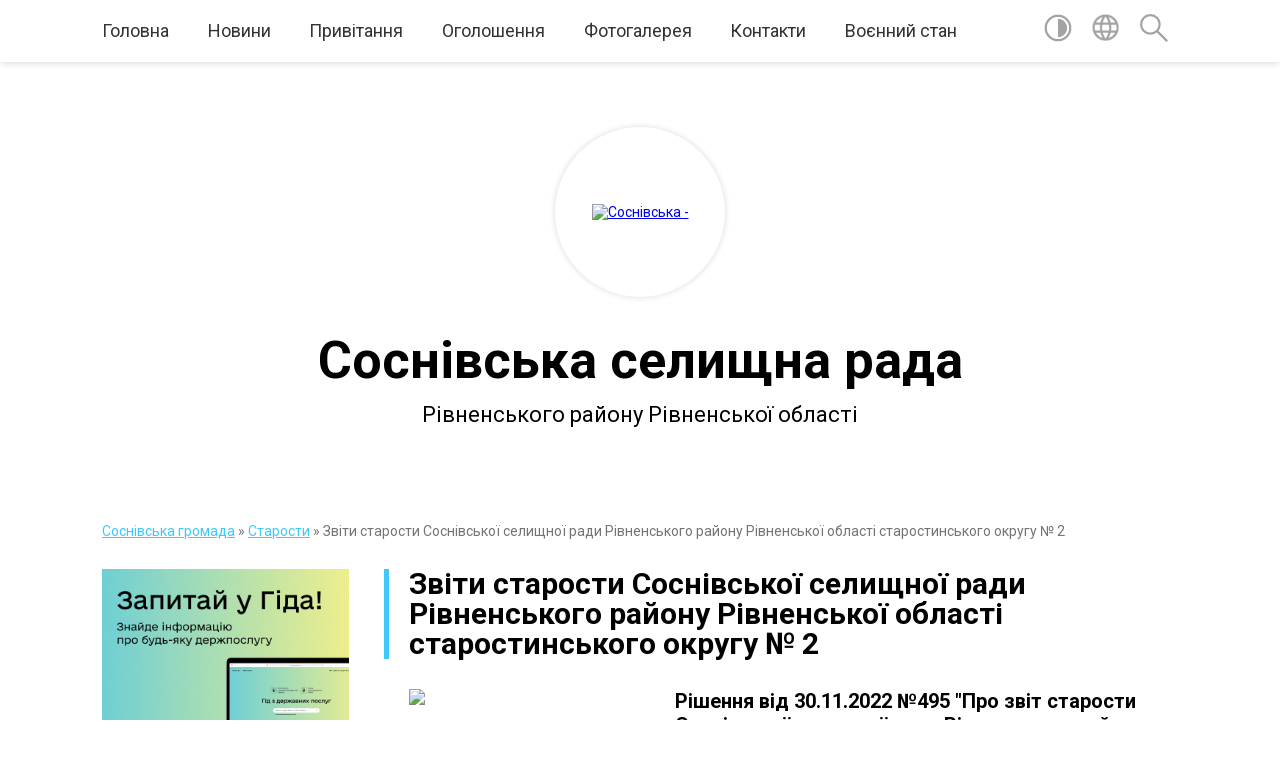

--- FILE ---
content_type: text/html; charset=UTF-8
request_url: https://sosnivska-gromada.gov.ua/zvit-starosti-sosnivskoi-selischnoi-radi-rivnenskogo-rajonu-rivnenskoi-oblasti-starostinskogo-okrugu-%E2%84%96-2-15-14-41-17-01-2023/
body_size: 15699
content:
<!DOCTYPE html>
<html lang="uk">
<head>
	<!--[if IE]><meta http-equiv="X-UA-Compatible" content="IE=edge"><![endif]-->
	<meta charset="utf-8">
	<meta name="viewport" content="width=device-width, initial-scale=1">
	<!--[if IE]><script>
		document.createElement('header');
		document.createElement('nav');
		document.createElement('main');
		document.createElement('section');
		document.createElement('article');
		document.createElement('aside');
		document.createElement('footer');
		document.createElement('figure');
		document.createElement('figcaption');
	</script><![endif]-->
	<title>Звіти старости Соснівської селищної ради Рівненського району Рівненської області старостинського округу № 2 | Соснівська селищна рада Рівненського району   Рівненської області</title>
	<meta name="description" content="">
	<meta name="keywords" content="04387846, Звіти, старости, Соснівської, селищної, ради, Рівненського, району, Рівненської, області, старостинського, округу, №, 2, |, Соснівська, селищна, рада, Рівненського, району, , , Рівненської, області">

	
		<meta property="og:image" content="https://rada.info/upload/users_files/04387846/gerb/Sosnove_s.png">
					
		<link rel="apple-touch-icon" sizes="57x57" href="https://gromada.org.ua/apple-icon-57x57.png">
	<link rel="apple-touch-icon" sizes="60x60" href="https://gromada.org.ua/apple-icon-60x60.png">
	<link rel="apple-touch-icon" sizes="72x72" href="https://gromada.org.ua/apple-icon-72x72.png">
	<link rel="apple-touch-icon" sizes="76x76" href="https://gromada.org.ua/apple-icon-76x76.png">
	<link rel="apple-touch-icon" sizes="114x114" href="https://gromada.org.ua/apple-icon-114x114.png">
	<link rel="apple-touch-icon" sizes="120x120" href="https://gromada.org.ua/apple-icon-120x120.png">
	<link rel="apple-touch-icon" sizes="144x144" href="https://gromada.org.ua/apple-icon-144x144.png">
	<link rel="apple-touch-icon" sizes="152x152" href="https://gromada.org.ua/apple-icon-152x152.png">
	<link rel="apple-touch-icon" sizes="180x180" href="https://gromada.org.ua/apple-icon-180x180.png">
	<link rel="icon" type="image/png" sizes="192x192"  href="https://gromada.org.ua/android-icon-192x192.png">
	<link rel="icon" type="image/png" sizes="32x32" href="https://gromada.org.ua/favicon-32x32.png">
	<link rel="icon" type="image/png" sizes="96x96" href="https://gromada.org.ua/favicon-96x96.png">
	<link rel="icon" type="image/png" sizes="16x16" href="https://gromada.org.ua/favicon-16x16.png">
	<link rel="manifest" href="https://gromada.org.ua/manifest.json">
	<meta name="msapplication-TileColor" content="#ffffff">
	<meta name="msapplication-TileImage" content="https://gromada.org.ua/ms-icon-144x144.png">
	<meta name="theme-color" content="#ffffff">
	
	
		<meta name="robots" content="">
	
	<link href="https://fonts.googleapis.com/css?family=Merriweather:400i,700|Roboto:400,400i,700,700i&amp;subset=cyrillic-ext" rel="stylesheet">

    <link rel="preload" href="https://cdnjs.cloudflare.com/ajax/libs/font-awesome/5.9.0/css/all.min.css" as="style">
	<link rel="stylesheet" href="https://cdnjs.cloudflare.com/ajax/libs/font-awesome/5.9.0/css/all.min.css" integrity="sha512-q3eWabyZPc1XTCmF+8/LuE1ozpg5xxn7iO89yfSOd5/oKvyqLngoNGsx8jq92Y8eXJ/IRxQbEC+FGSYxtk2oiw==" crossorigin="anonymous" referrerpolicy="no-referrer" />
	
    <link rel="preload" href="//gromada.org.ua/themes/red/css/styles_vip.css?v=2.3" as="style">
	<link rel="stylesheet" href="//gromada.org.ua/themes/red/css/styles_vip.css?v=2.3">
	<link rel="stylesheet" href="//gromada.org.ua/themes/red/css/104037/theme_vip.css?v=1768747382">
	
		<!--[if lt IE 9]>
	<script src="https://oss.maxcdn.com/html5shiv/3.7.2/html5shiv.min.js"></script>
	<script src="https://oss.maxcdn.com/respond/1.4.2/respond.min.js"></script>
	<![endif]-->
	<!--[if gte IE 9]>
	<style type="text/css">
		.gradient { filter: none; }
	</style>
	<![endif]-->

</head>
<body class="">

	<a href="#top_menu" class="skip-link link" aria-label="Перейти до головного меню (Alt+1)" accesskey="1">Перейти до головного меню (Alt+1)</a>
	<a href="#left_menu" class="skip-link link" aria-label="Перейти до бічного меню (Alt+2)" accesskey="2">Перейти до бічного меню (Alt+2)</a>
    <a href="#main_content" class="skip-link link" aria-label="Перейти до головного вмісту (Alt+3)" accesskey="3">Перейти до текстового вмісту (Alt+3)</a>




	
	<section class="top_nav">
		<div class="wrap">
			<div class="row">
				<div class="grid-80">
					<nav class="main_menu" id="top_menu">
						<ul>
														<li class="">
								<a href="https://sosnivska-gromada.gov.ua/main/">Головна</a>
																							</li>
														<li class=" has-sub">
								<a href="https://sosnivska-gromada.gov.ua/news/">Новини</a>
																<button onclick="return show_next_level(this);" aria-label="Показати підменю"></button>
																								<ul>
																		<li>
										<a href="https://sosnivska-gromada.gov.ua/schotizhneva-dobirka-najpopulyarnishih-poslug-z-gidu-derzhavnih-poslug-15-57-17-16-06-2022/">Щотижневі добірки найпопулярніших послуг з Гіду  державних послуг</a>
																													</li>
																		<li>
										<a href="https://sosnivska-gromada.gov.ua/evidnovlennya-15-17-46-18-08-2025/">єВідновлення</a>
																													</li>
																										</ul>
															</li>
														<li class="">
								<a href="https://sosnivska-gromada.gov.ua/privitannya-13-18-10-22-11-2021/">Привітання</a>
																							</li>
														<li class="">
								<a href="https://sosnivska-gromada.gov.ua/ogoloshennya-13-18-42-22-11-2021/">Оголошення</a>
																							</li>
														<li class="">
								<a href="https://sosnivska-gromada.gov.ua/photo/">Фотогалерея</a>
																							</li>
														<li class="">
								<a href="https://sosnivska-gromada.gov.ua/feedback/">Контакти</a>
																							</li>
														<li class=" has-sub">
								<a href="https://sosnivska-gromada.gov.ua/voennij-stan-10-22-57-19-10-2023/">Воєнний стан</a>
																<button onclick="return show_next_level(this);" aria-label="Показати підменю"></button>
																								<ul>
																		<li>
										<a href="https://sosnivska-gromada.gov.ua/geroi-ne-vmirajut-10-28-12-19-10-2023/">Герої не вмирають!</a>
																													</li>
																		<li>
										<a href="https://sosnivska-gromada.gov.ua/informacijni-materiali-dlya-naselennya-pitan-civilnogo-zahistu-10-10-14-23-10-2023/">Інформаційні матеріали для населення</a>
																													</li>
																										</ul>
															</li>
													</ul>
					</nav>
					&nbsp;
					<button class="menu-button" id="open-button"><i class="fas fa-bars"></i> Меню сайту</button>
				</div>
				<div class="grid-20">
					<nav class="special_menu">
						<ul>
															<li class="alt_link"><a href="#" title="Версія для людей з вадами зору" onclick="return set_special('0a284fe8510c012a4ac27784ae82fedc2115a350');"><img class="svg ico" src="//gromada.org.ua/themes/red/img/ico/contrast_ico.svg"></a></li>
								<li class="translate_link"><a href="#" class="show_translate" title="Показати перекладач"><img class="svg ico" src="//gromada.org.ua/themes/red/img/ico/world_ico.svg"></a></li>
								<li><a href="#" class="show_search" title="Показати поле пошуку"><img class="svg ico" src="//gromada.org.ua/themes/red/img/ico/search_ico.svg"></a></li>
													</ul>
					</nav>
					<form action="https://sosnivska-gromada.gov.ua/search/" class="search_form">
						<input type="text" name="q" value="" placeholder="Пошук..." aria-label="Введіть пошукову фразу" required>
						<button type="submit" name="search" value="y" aria-label="Здійснити пошук"><i class="fa fa-search"></i></button>
					</form>
					<div class="translate_block">
						<div id="google_translate_element"></div>
					</div>
				</div>
				<div class="clearfix"></div>
			</div>
		</div>
	</section>

	<div class="wrap2">
		<header>
			<div class="wrap">
				<div class="logo">
					<a href="https://sosnivska-gromada.gov.ua/" id="logo" class="form_2">
						<img src="https://rada.info/upload/users_files/04387846/gerb/Sosnove_s.png" alt="Соснівська - ">
					</a>
				</div>
				<div class="title">
					<div class="slogan_1">Соснівська селищна рада</div><br>
					<div class="slogan_2">Рівненського району   Рівненської області</div>
				</div>
			</div>
		</header>
	</div>

	<div class="wrap">
				
		<section class="bread_crumbs">
		<div xmlns:v="http://rdf.data-vocabulary.org/#"><a href="/">Соснівська громада</a> &raquo; <a href="/starosti-14-11-11-23-11-2021/">Старости</a> &raquo; <span aria-current="page">Звіти старости Соснівської селищної ради Рівненського району Рівненської області старостинського округу № 2</span> </div>
	</section>
	
	<section class="center_block">
		<div class="row">
			<div class="grid-25 fr">
				<aside>
				
										<div class="diia_guide">
						<a href="https://guide.diia.gov.ua/" rel="nofollow" target="_blank"><img src="https://gromada.org.ua/upload/diia_guide.jpg"></a>
					</div>
									
					<div class="sidebar_title" id="left_menu">Навігація</div>
					
					<nav class="sidebar_menu">
						<ul>
														<li class=" has-sub">
								<a href="https://sosnivska-gromada.gov.ua/istorichna-dovidka-13-19-21-22-11-2021/">Історична довідка</a>
																<button onclick="return show_next_level(this);" aria-label="Показати підменю"></button>
																								<ul>
																		<li class="">
										<a href="https://sosnivska-gromada.gov.ua/pochesni-gromadyani-14-08-31-23-11-2021/">Почесний громадянин Соснівської селищної територіальної громади</a>
																													</li>
																		<li class="">
										<a href="https://sosnivska-gromada.gov.ua/istoriya-sil-13-19-36-22-11-2021/">Історія сіл</a>
																													</li>
																										</ul>
															</li>
														<li class="">
								<a href="https://sosnivska-gromada.gov.ua/simvolika-oblasti-12-44-29-05-01-2022/">Символіка області</a>
																							</li>
														<li class=" has-sub">
								<a href="https://sosnivska-gromada.gov.ua/docs/">Офіційні документи</a>
																<button onclick="return show_next_level(this);" aria-label="Показати підменю"></button>
																								<ul>
																		<li class="">
										<a href="https://sosnivska-gromada.gov.ua/reglament-selischnoi-radi-14-34-33-23-11-2021/">Регламент селищної ради</a>
																													</li>
																		<li class=" has-sub">
										<a href="https://sosnivska-gromada.gov.ua/rishennya-selischnoi-radi-14-34-45-23-11-2021/">Рішення селищної ради</a>
																				<button onclick="return show_next_level(this);" aria-label="Показати підменю"></button>
																														<ul>
																						<li><a href="https://sosnivska-gromada.gov.ua/2022-rik-10-38-22-27-01-2022/">2022 рік</a></li>
																						<li><a href="https://sosnivska-gromada.gov.ua/2023-rik-15-55-13-03-01-2023/">2023 рік</a></li>
																						<li><a href="https://sosnivska-gromada.gov.ua/2024-rik-12-41-16-10-01-2024/">2024 рік</a></li>
																						<li><a href="https://sosnivska-gromada.gov.ua/2025-rik-14-54-04-28-01-2025/">2025 рік</a></li>
																						<li><a href="https://sosnivska-gromada.gov.ua/2026-rik-14-01-29-02-01-2026/">2026 рік</a></li>
																																</ul>
																			</li>
																		<li class=" has-sub">
										<a href="https://sosnivska-gromada.gov.ua/rezultati-poimennogo-golosuvannya-14-35-50-23-11-2021/">Результати поіменного голосування засідань сесії та реєстр депутатів</a>
																				<button onclick="return show_next_level(this);" aria-label="Показати підменю"></button>
																														<ul>
																						<li><a href="https://sosnivska-gromada.gov.ua/2022-rik-10-39-13-27-01-2022/">2022 рік</a></li>
																						<li><a href="https://sosnivska-gromada.gov.ua/2023-rik-15-55-26-03-01-2023/">2023 рік</a></li>
																						<li><a href="https://sosnivska-gromada.gov.ua/2024-rik-12-41-36-10-01-2024/">2024 рік</a></li>
																						<li><a href="https://sosnivska-gromada.gov.ua/2026-rik-14-01-48-02-01-2026/">2026 рік</a></li>
																						<li><a href="https://sosnivska-gromada.gov.ua/2025-rik-17-00-19-24-01-2025/">2025 рік</a></li>
																																</ul>
																			</li>
																		<li class=" has-sub">
										<a href="https://sosnivska-gromada.gov.ua/protokol-zasidannya-selischnoi-radi-14-36-05-23-11-2021/">Протокол засідання селищної ради</a>
																				<button onclick="return show_next_level(this);" aria-label="Показати підменю"></button>
																														<ul>
																						<li><a href="https://sosnivska-gromada.gov.ua/2022-rik-10-38-51-27-01-2022/">2022 рік</a></li>
																						<li><a href="https://sosnivska-gromada.gov.ua/2023-rik-15-55-40-03-01-2023/">2023 рік</a></li>
																						<li><a href="https://sosnivska-gromada.gov.ua/2024-rik-12-42-01-10-01-2024/">2024 рік</a></li>
																						<li><a href="https://sosnivska-gromada.gov.ua/2025-rik-15-06-24-28-01-2025/">2025 рік</a></li>
																						<li><a href="https://sosnivska-gromada.gov.ua/2026-rik-14-02-31-02-01-2026/">2026 рік</a></li>
																																</ul>
																			</li>
																		<li class=" has-sub">
										<a href="https://sosnivska-gromada.gov.ua/rishennya-vikonavchogo-komitetu-14-36-26-23-11-2021/">Рішення виконавчого комітету</a>
																				<button onclick="return show_next_level(this);" aria-label="Показати підменю"></button>
																														<ul>
																						<li><a href="https://sosnivska-gromada.gov.ua/2022-rik-10-39-30-27-01-2022/">2022 рік</a></li>
																						<li><a href="https://sosnivska-gromada.gov.ua/2023-rik-15-56-00-03-01-2023/">2023 рік</a></li>
																						<li><a href="https://sosnivska-gromada.gov.ua/2024-rik-12-42-20-10-01-2024/">2024 рік</a></li>
																						<li><a href="https://sosnivska-gromada.gov.ua/2025-rik-12-06-48-13-01-2025/">2025 рік</a></li>
																						<li><a href="https://sosnivska-gromada.gov.ua/2026-rik-14-03-01-02-01-2026/">2026 рік</a></li>
																																</ul>
																			</li>
																		<li class=" has-sub">
										<a href="https://sosnivska-gromada.gov.ua/protokol-zasidannya-vikonavchogo-komitetu-14-43-35-24-11-2021/">Протокол засідання виконавчого комітету</a>
																				<button onclick="return show_next_level(this);" aria-label="Показати підменю"></button>
																														<ul>
																						<li><a href="https://sosnivska-gromada.gov.ua/2022-rik-10-38-06-27-01-2022/">2022 рік</a></li>
																						<li><a href="https://sosnivska-gromada.gov.ua/2023-rik-15-56-21-03-01-2023/">2023 рік</a></li>
																						<li><a href="https://sosnivska-gromada.gov.ua/2024-rik-12-42-43-10-01-2024/">2024 рік</a></li>
																						<li><a href="https://sosnivska-gromada.gov.ua/2025-rik-12-24-38-13-01-2025/">2025 рік</a></li>
																						<li><a href="https://sosnivska-gromada.gov.ua/2026-rik-14-05-29-02-01-2026/">2026 рік</a></li>
																																</ul>
																			</li>
																		<li class=" has-sub">
										<a href="https://sosnivska-gromada.gov.ua/rozporyadzhennya-selischnogo-golovi-14-36-55-23-11-2021/">Розпорядження селищного голови</a>
																				<button onclick="return show_next_level(this);" aria-label="Показати підменю"></button>
																														<ul>
																						<li><a href="https://sosnivska-gromada.gov.ua/2022-rik-12-55-44-31-01-2022/">2022 рік</a></li>
																						<li><a href="https://sosnivska-gromada.gov.ua/2023-rik-15-56-34-03-01-2023/">2023 рік</a></li>
																						<li><a href="https://sosnivska-gromada.gov.ua/2024-rik-12-43-00-10-01-2024/">2024 рік</a></li>
																						<li><a href="https://sosnivska-gromada.gov.ua/2025-rik-10-30-38-08-01-2025/">2025 рік</a></li>
																						<li><a href="https://sosnivska-gromada.gov.ua/2026-rik-14-05-52-02-01-2026/">2026 рік</a></li>
																																</ul>
																			</li>
																		<li class="">
										<a href="https://sosnivska-gromada.gov.ua/proekti-rishen-selischnoi-radi-14-06-03-30-06-2022/">Проєкти рішень селищної ради</a>
																													</li>
																		<li class="">
										<a href="https://sosnivska-gromada.gov.ua/proekti-rishen-vikonavchogo-komitetu-12-08-44-27-07-2023/">Проєкти рішень виконавчого комітету</a>
																													</li>
																		<li class="">
										<a href="https://sosnivska-gromada.gov.ua/protokoli-gromadskih-sluhan-15-11-09-18-07-2025/">Протоколи громадських слухань</a>
																													</li>
																		<li class="">
										<a href="https://sosnivska-gromada.gov.ua/generalni-plani-ta-plani-zonuvannya-10-04-58-18-09-2025/">Генеральні плани та плани зонування</a>
																													</li>
																										</ul>
															</li>
														<li class="">
								<a href="https://sosnivska-gromada.gov.ua/miscevi-svyata-14-09-39-23-11-2021/">Місцеві свята</a>
																							</li>
														<li class="">
								<a href="https://sosnivska-gromada.gov.ua/kerivnictvo-selischnoi-radi-14-36-28-14-05-2024/">Керівництво селищної ради</a>
																							</li>
														<li class="active has-sub">
								<a href="https://sosnivska-gromada.gov.ua/starosti-14-11-11-23-11-2021/">Старости</a>
																<button onclick="return show_next_level(this);" aria-label="Показати підменю"></button>
																								<ul>
																		<li class="">
										<a href="https://sosnivska-gromada.gov.ua/grafik--osobistogo-prijomu-gromadyan-starostami-starostinskih-okrugiv-sosnivskoi-selischnoi-radi-10-35-40-30-01-2023/">ГРАФІК   особистого прийому громадян  старостами старостинських округів Соснівської селищної ради</a>
																													</li>
																		<li class="">
										<a href="https://sosnivska-gromada.gov.ua/zvit-starosti-sosnivskoi-selischnoi-radi-rivnenskogo-rajonu-rivnenskoi-oblasti-starostinskogo-okrugu-№-1-15-13-49-17-01-2023/">Звіти старости Соснівської селищної ради Рівненського району Рівненської області старостинського округу № 1</a>
																													</li>
																		<li class="active">
										<a href="https://sosnivska-gromada.gov.ua/zvit-starosti-sosnivskoi-selischnoi-radi-rivnenskogo-rajonu-rivnenskoi-oblasti-starostinskogo-okrugu-№-2-15-14-41-17-01-2023/">Звіти старости Соснівської селищної ради Рівненського району Рівненської області старостинського округу № 2</a>
																													</li>
																										</ul>
															</li>
														<li class=" has-sub">
								<a href="https://sosnivska-gromada.gov.ua/pracivniki-selischnoi-radi-14-11-29-23-11-2021/">Структурні підрозділи селищної ради</a>
																<button onclick="return show_next_level(this);" aria-label="Показати підменю"></button>
																								<ul>
																		<li class="">
										<a href="https://sosnivska-gromada.gov.ua/viddil-buhgalterskogo-obliku-ta-zvitnosti-15-59-25-03-12-2021/">Відділ бухгалтерського обліку, економічного розвитку та інвестицій</a>
																													</li>
																		<li class="">
										<a href="https://sosnivska-gromada.gov.ua/viddil-osviti-kulturi-molodi-ta-sportu-15-59-58-03-12-2021/">Відділ освіти, культури, молоді та спорту</a>
																													</li>
																		<li class=" has-sub">
										<a href="https://sosnivska-gromada.gov.ua/viddil-socialnogo-zahistu-naselennya-16-00-16-03-12-2021/">Відділ соціального захисту населення</a>
																				<button onclick="return show_next_level(this);" aria-label="Показати підменю"></button>
																														<ul>
																						<li><a href="https://sosnivska-gromada.gov.ua/administrativni-poslugi-12-27-20-04-02-2022/">Адміністративні послуги</a></li>
																						<li><a href="https://sosnivska-gromada.gov.ua/nasilstvo-12-25-31-04-02-2022/">Насильство</a></li>
																						<li><a href="https://sosnivska-gromada.gov.ua/ozdorovlennya-12-25-56-04-02-2022/">Оздоровлення</a></li>
																						<li><a href="https://sosnivska-gromada.gov.ua/novini-viddilu-11-44-44-04-02-2022/">Соціальний захист осіб з інвалідністю</a></li>
																						<li><a href="https://sosnivska-gromada.gov.ua/socialni-poslugi-12-26-48-04-02-2022/">Соціальні послуги</a></li>
																						<li><a href="https://sosnivska-gromada.gov.ua/vnutrishno-peremischeni-osobi-10-20-44-01-04-2022/">Внутрішньо переміщені особи</a></li>
																						<li><a href="https://sosnivska-gromada.gov.ua/ogoloshennya-12-10-13-28-06-2023/">Відділ соціального захисту населення інформує</a></li>
																						<li><a href="https://sosnivska-gromada.gov.ua/socialnij-pasport-14-52-11-06-06-2025/">Соціальний паспорт</a></li>
																																</ul>
																			</li>
																		<li class="">
										<a href="https://sosnivska-gromada.gov.ua/zagalnij-viddil-16-00-35-03-12-2021/">Загальний відділ</a>
																													</li>
																		<li class=" has-sub">
										<a href="https://sosnivska-gromada.gov.ua/sluzhba-u-spravah-ditej-16-01-31-03-12-2021/">Служба у справах дітей</a>
																				<button onclick="return show_next_level(this);" aria-label="Показати підменю"></button>
																														<ul>
																						<li><a href="https://sosnivska-gromada.gov.ua/sluzhba-u-spravah-ditej-informue-12-33-48-07-06-2022/">Служба у справах дітей інформує</a></li>
																																</ul>
																			</li>
																		<li class="">
										<a href="https://sosnivska-gromada.gov.ua/finansovij-viddil-16-01-42-03-12-2021/">Фінансовий відділ</a>
																													</li>
																		<li class="">
										<a href="https://sosnivska-gromada.gov.ua/biddil-centr-nadannya-administrativnih-poslug-12-43-42-14-05-2024/">Bідділ “Центр надання адміністративних послуг”</a>
																													</li>
																		<li class="">
										<a href="https://sosnivska-gromada.gov.ua/vijskovooblikove-bjuro-14-52-00-14-05-2024/">Військово-облікове бюро</a>
																													</li>
																										</ul>
															</li>
														<li class=" has-sub">
								<a href="https://sosnivska-gromada.gov.ua/deputatskij-korpus-14-12-22-23-11-2021/">Депутатський корпус</a>
																<button onclick="return show_next_level(this);" aria-label="Показати підменю"></button>
																								<ul>
																		<li class="">
										<a href="https://sosnivska-gromada.gov.ua/deputati-selischnoi-radi-14-12-53-23-11-2021/">Депутати селищної ради VIII скликання</a>
																													</li>
																										</ul>
															</li>
														<li class=" has-sub">
								<a href="https://sosnivska-gromada.gov.ua/postijni-komisii-14-13-07-23-11-2021/">Постійні комісії</a>
																<button onclick="return show_next_level(this);" aria-label="Показати підменю"></button>
																								<ul>
																		<li class="">
										<a href="https://sosnivska-gromada.gov.ua/obrannya-goliv-ta-zastupnikiv-goliv-postijnih-komisij-i-zatverdzhennya-polozhennya-pro-postijni-komisii-sosnivskoi-selischnoi-radi-vosmogo-s-14-15-46-/">Про затвердження складу та обрання  голів та заступників голів постійних комісій  і затвердження Положення про постійні комісії Соснівської селищної ради восьмого скликання</a>
																													</li>
																		<li class=" has-sub">
										<a href="https://sosnivska-gromada.gov.ua/2-postijna-komisiya-z-pitan-prav-ljudini-zakonnosti-deputatskoi-diyalnosti-etiki-ta-reglamentu-gumanitarnih-pitan-14-26-41-23-11-2021/">Постійна комісія з питань прав людини, законності, депутатської діяльності, етики та регламенту, гуманітарних питань</a>
																				<button onclick="return show_next_level(this);" aria-label="Показати підменю"></button>
																														<ul>
																						<li><a href="https://sosnivska-gromada.gov.ua/protokoli-zasidan-komisii-14-29-35-23-11-2021/">Протоколи засідань комісії</a></li>
																																</ul>
																			</li>
																		<li class=" has-sub">
										<a href="https://sosnivska-gromada.gov.ua/postijna-komisiya-z-pitan-z-pitan-finansiv-bjudzhetu-planuvannya-socialnoekonomichnogo-rozvitku-investicij-ta-mizhnarodnogo-spivrobitnictva--14-27-28-/">Постійна комісія з питань фінансів, бюджету, планування соціально-економічного розвитку, інвестицій та міжнародного співробітництва, комунальної власності, житлово-комунального господарства, енергозбереження та транспорту</a>
																				<button onclick="return show_next_level(this);" aria-label="Показати підменю"></button>
																														<ul>
																						<li><a href="https://sosnivska-gromada.gov.ua/protokoli-zasidan-komisii-14-29-58-23-11-2021/">Протоколи засідань комісії</a></li>
																																</ul>
																			</li>
																		<li class=" has-sub">
										<a href="https://sosnivska-gromada.gov.ua/postijna-komisiya-z-pitan-zemelnih-vidnosin-prirodokoristuvannya-planuvannya-teritorii-budivnictva-arhitekturi-ohoroni-pam’yatok-istorichn-14-27-47-23/">Постійна комісія з питань земельних відносин, природокористування, планування території, будівництва, архітектури, охорони пам’яток, історичного середовища та благоустрою</a>
																				<button onclick="return show_next_level(this);" aria-label="Показати підменю"></button>
																														<ul>
																						<li><a href="https://sosnivska-gromada.gov.ua/protokoli-zasidan-komisii-14-30-14-23-11-2021/">Протоколи засідань комісії</a></li>
																																</ul>
																			</li>
																		<li class="">
										<a href="https://sosnivska-gromada.gov.ua/protokoli-zasidan-spilnih-postijnih-komisij-12-25-50-13-04-2022/">Протоколи засідань  спільних  постійних комісій</a>
																													</li>
																										</ul>
															</li>
														<li class=" has-sub">
								<a href="https://sosnivska-gromada.gov.ua/vikonavchij-komitet-14-37-27-23-11-2021/">Виконавчий комітет</a>
																<button onclick="return show_next_level(this);" aria-label="Показати підменю"></button>
																								<ul>
																		<li class="">
										<a href="https://sosnivska-gromada.gov.ua/reglament-vikonavchogo-komitetu-14-15-09-29-11-2021/">Регламент виконавчого комітету</a>
																													</li>
																		<li class="">
										<a href="https://sosnivska-gromada.gov.ua/sklad-vikonavchogo-komitetu-14-37-43-23-11-2021/">Склад виконавчого комітету</a>
																													</li>
																										</ul>
															</li>
														<li class=" has-sub">
								<a href="https://sosnivska-gromada.gov.ua/konkursi-na-zamischennya-vakantnih-posad-posadovih-osib-organiv-miscevogo-samovryaduvannya-sosnivskoi-selischnoi-radi-14-40-21-23-11-2021/">Конкурси на заміщення вакантних посад посадових осіб органу місцевого самоврядування Соснівської селищної ради</a>
																<button onclick="return show_next_level(this);" aria-label="Показати підменю"></button>
																								<ul>
																		<li class=" has-sub">
										<a href="https://sosnivska-gromada.gov.ua/rozporyadzhennya-selischnogo-golovi-pro-ogoloshennya-konkursu-na-zamischennya-vakantnoi-posadi-14-58-46-23-11-2021/">Розпорядження Соснівського  селищного голови про оголошення конкурсу на заміщення вакантної посади</a>
																				<button onclick="return show_next_level(this);" aria-label="Показати підменю"></button>
																														<ul>
																						<li><a href="https://sosnivska-gromada.gov.ua/2022-rik-16-33-43-25-01-2022/">2022 рік</a></li>
																						<li><a href="https://sosnivska-gromada.gov.ua/2023-rik-17-00-12-29-11-2023/">2023 рік</a></li>
																						<li><a href="https://sosnivska-gromada.gov.ua/2024-rik-16-55-52-06-03-2024/">2024 рік</a></li>
																																</ul>
																			</li>
																		<li class="">
										<a href="https://sosnivska-gromada.gov.ua/poryadok-provedennya-konkursu-na-zamischennya-vakantnih-posad-posadovih-osib-organu-miscevogo-samovryaduvannya-sosnivskoi-selischnoi-radi-14-58-30-23-/">Порядок проведення конкурсу на заміщення вакантних посад посадових осіб органу місцевого самоврядування Соснівської селищної ради</a>
																													</li>
																		<li class=" has-sub">
										<a href="https://sosnivska-gromada.gov.ua/protokoli-zasidan-konkursnoi-komisii-14-58-56-23-11-2021/">Протоколи засідань конкурсної комісії</a>
																				<button onclick="return show_next_level(this);" aria-label="Показати підменю"></button>
																														<ul>
																						<li><a href="https://sosnivska-gromada.gov.ua/2022-rik-16-39-17-25-01-2022/">2022 рік</a></li>
																																</ul>
																			</li>
																										</ul>
															</li>
														<li class=" has-sub">
								<a href="https://sosnivska-gromada.gov.ua/programa-ekonomichnogo-i-socialnogo-rozvitku-sosnivskoi-selischnoi-teritorialnoi-gromadi-na-2022-rik-14-40-34-23-11-2021/">Програма економічного та соціального розвитку Соснівської селищної територіальної громади</a>
																<button onclick="return show_next_level(this);" aria-label="Показати підменю"></button>
																								<ul>
																		<li class="">
										<a href="https://sosnivska-gromada.gov.ua/programa-ekonomichnogo-ta-socialnogo-rozvitku-sosnivskoi-selischnoi-teritorialnoi-gromadi-na-2022-rik-11-18-27-28-12-2021/">Програма економічного та соціального розвитку Соснівської селищної територіальної громади на 2022 рік</a>
																													</li>
																		<li class="">
										<a href="https://sosnivska-gromada.gov.ua/programa-ekonomichnogo-ta-socialnogo-rozvitku-sosnivskoi-selischnoi-teritorialnoi-gromadi-na-2023-rik-16-25-07-03-01-2023/">Програма економічного та соціального розвитку Соснівської селищної територіальної громади на 2023 рік</a>
																													</li>
																		<li class="">
										<a href="https://sosnivska-gromada.gov.ua/programa-ekonomichnogo-i-socialnogo-rozvitku-sosnivskoi-selischnoi-teritorialnoi-gromadi-na-2024-rik-16-29-26-27-12-2023/">Програма економічного і соціального розвитку Соснівської селищної  територіальної громади на 2024 рік</a>
																													</li>
																		<li class="">
										<a href="https://sosnivska-gromada.gov.ua/programa-ekonomichnogo-i-socialnogo-rozvitku-sosnivskoi-selischnoi-teritorialnoi-gromadi-na-2025-rik-10-02-15-07-03-2025/">Програма економічного і соціального розвитку Соснівської селищної територіальної громади на 2025 рік</a>
																													</li>
																										</ul>
															</li>
														<li class=" has-sub">
								<a href="https://sosnivska-gromada.gov.ua/bjudzhet-14-40-44-23-11-2021/">Бюджет</a>
																<button onclick="return show_next_level(this);" aria-label="Показати підменю"></button>
																								<ul>
																		<li class="">
										<a href="https://sosnivska-gromada.gov.ua/selischnij-bjudzhet-14-59-17-23-11-2021/">Селищний бюджет</a>
																													</li>
																		<li class=" has-sub">
										<a href="https://sosnivska-gromada.gov.ua/bjudzhetni-zapiti-14-59-38-23-11-2021/">Бюджетні запити</a>
																				<button onclick="return show_next_level(this);" aria-label="Показати підменю"></button>
																														<ul>
																						<li><a href="https://sosnivska-gromada.gov.ua/20222024-roki-15-08-59-17-02-2022/">2022-2024 роки</a></li>
																						<li><a href="https://sosnivska-gromada.gov.ua/2023-rik-11-30-47-20-09-2022/">2023 рік</a></li>
																						<li><a href="https://sosnivska-gromada.gov.ua/2024-rik-16-19-48-13-09-2023/">2024 - 2026 роки</a></li>
																						<li><a href="https://sosnivska-gromada.gov.ua/20252027-15-00-06-27-12-2024/">2025-2027 роки</a></li>
																																</ul>
																			</li>
																		<li class="">
										<a href="https://sosnivska-gromada.gov.ua/propozicii-do-prognozuvannya-miscevogo-bjudzhetu-14-59-53-23-11-2021/">Прогноз місцевого бюджету</a>
																													</li>
																		<li class=" has-sub">
										<a href="https://sosnivska-gromada.gov.ua/pasporti-bjudzhetnih-program-15-00-13-23-11-2021/">Паспорти бюджетних програм</a>
																				<button onclick="return show_next_level(this);" aria-label="Показати підменю"></button>
																														<ul>
																						<li><a href="https://sosnivska-gromada.gov.ua/2022-rik-11-28-45-18-01-2022/">2022 рік</a></li>
																						<li><a href="https://sosnivska-gromada.gov.ua/2023-rik-15-54-19-03-01-2023/">2023 рік</a></li>
																						<li><a href="https://sosnivska-gromada.gov.ua/2024-rik-10-49-42-15-01-2024/">2024 рік</a></li>
																						<li><a href="https://sosnivska-gromada.gov.ua/2026-rik-08-21-27-05-01-2026/">2026 рік</a></li>
																						<li><a href="https://sosnivska-gromada.gov.ua/2025-rik-08-44-04-15-01-2025/">2025 рік</a></li>
																																</ul>
																			</li>
																		<li class=" has-sub">
										<a href="https://sosnivska-gromada.gov.ua/informaciya-pro-vikonannya-bjudzhetu-za-2021-rik-15-03-37-23-11-2021/">Інформація про виконання бюджету</a>
																				<button onclick="return show_next_level(this);" aria-label="Показати підменю"></button>
																														<ul>
																						<li><a href="https://sosnivska-gromada.gov.ua/2023-rik-10-59-12-03-01-2023/">2023 рік</a></li>
																						<li><a href="https://sosnivska-gromada.gov.ua/2024-rik-10-59-42-15-01-2024/">2024 рік</a></li>
																						<li><a href="https://sosnivska-gromada.gov.ua/2026-rik-08-21-45-05-01-2026/">2026 рік</a></li>
																						<li><a href="https://sosnivska-gromada.gov.ua/2025-rik-08-29-56-15-01-2025/">2025 рік</a></li>
																																</ul>
																			</li>
																		<li class="">
										<a href="https://sosnivska-gromada.gov.ua/bjudzhetnij-reglament-15-04-48-23-11-2021/">Бюджетний регламент</a>
																													</li>
																		<li class="">
										<a href="https://sosnivska-gromada.gov.ua/bjudzhetni-rahunki-ta-rahunki-dlya-splati-esv-na-2022-rik-10-19-35-10-01-2022/">Бюджетні рахунки на 2025 рік</a>
																													</li>
																		<li class="">
										<a href="https://sosnivska-gromada.gov.ua/zviti-pro-vikonannya-bjudzhetu-16-40-23-03-09-2024/">Звіти про виконання бюджету</a>
																													</li>
																		<li class=" has-sub">
										<a href="https://sosnivska-gromada.gov.ua/publichne-predstavlennya-informacii-pro-vikonannya-selischnogo-bjudzhetu-ta-bjudzhetnih-program-za-2024-rik-12-27-52-04-03-2025/">Публічне представлення інформації про виконання селищного бюджету та бюджетних програм за 2024 рік</a>
																				<button onclick="return show_next_level(this);" aria-label="Показати підменю"></button>
																														<ul>
																						<li><a href="https://sosnivska-gromada.gov.ua/sosnivska-selischna-rada-12-29-24-04-03-2025/">Соснівська селищна рада</a></li>
																						<li><a href="https://sosnivska-gromada.gov.ua/finansovij-viddil-sosnivskoi-selischnoi-radi-12-30-41-04-03-2025/">Фінансовий відділ Соснівської селищної ради</a></li>
																						<li><a href="https://sosnivska-gromada.gov.ua/viddil-osviti-kulturi-molodi-ta-sportu-sosnivskoi-selischnoi-radi-15-22-56-13-03-2025/">Відділ освіти, культури, молоді та спорту Соснівської селищної ради</a></li>
																																</ul>
																			</li>
																		<li class=" has-sub">
										<a href="https://sosnivska-gromada.gov.ua/zvit-pro-vikonannya-pasportu-bjudzhetnoi-programi-za-2021-rik-12-57-30-17-01-2022/">Звіт про виконання паспорту бюджетної програми</a>
																				<button onclick="return show_next_level(this);" aria-label="Показати підменю"></button>
																														<ul>
																						<li><a href="https://sosnivska-gromada.gov.ua/zviti-pro-vikonannya-pasportiv-bjudzhetnih-programi-za-2024-rik-10-25-52-05-02-2025/">Звіти про виконання паспортів бюджетних програм за 2024 рік</a></li>
																						<li><a href="https://sosnivska-gromada.gov.ua/zviti-pro-vikonannya-pasportiv-bjudzhetnih-programi-za-2022-rik-14-22-10-27-01-2023/">Звіти про виконання паспортів  бюджетних програми за 2022 рік</a></li>
																						<li><a href="https://sosnivska-gromada.gov.ua/zviti-pro-vikonannya-pasportiv-bjudzhetnih-programi-za-2023-rik-10-49-19-15-01-2024/">Звіти про виконання паспортів бюджетних програми за 2023 рік</a></li>
																																</ul>
																			</li>
																		<li class=" has-sub">
										<a href="https://sosnivska-gromada.gov.ua/publichne-predstavlennya-informacii-pro-vikonannya-bjudzhetu-11-06-17-11-03-2022/">Публічне представлення інформації про виконання селищного бюджету та бюджетних програм за 2021 рік</a>
																				<button onclick="return show_next_level(this);" aria-label="Показати підменю"></button>
																														<ul>
																						<li><a href="https://sosnivska-gromada.gov.ua/cosnivska-selischna-rada-16-39-42-16-03-2022/">Cоснівська селищна рада</a></li>
																						<li><a href="https://sosnivska-gromada.gov.ua/finansovij-viddil-sosnivskoi-selischnoi-radi-11-44-53-11-03-2022/">Фінансовий відділ Соснівської селищної ради</a></li>
																																</ul>
																			</li>
																		<li class=" has-sub">
										<a href="https://sosnivska-gromada.gov.ua/publichne-predstavlennya-informacii-pro-vikonannya-selischnogo-bjudzhetu-ta-bjudzhetnih-program-za-2022-rik-12-03-32-17-02-2023/">Публічне представлення інформації про виконання селищного бюджету та бюджетних програм за 2022 рік</a>
																				<button onclick="return show_next_level(this);" aria-label="Показати підменю"></button>
																														<ul>
																						<li><a href="https://sosnivska-gromada.gov.ua/sosnivska-selischna-rada-12-02-01-15-03-2023/">Соснівська селищна рада</a></li>
																						<li><a href="https://sosnivska-gromada.gov.ua/viddil-osviti-kulturi-molodi-ta-sportu-sosnivskoi-selischnoi-radi-10-20-43-16-03-2023/">Відділ освіти, культури, молоді та спорту Соснівської селищної ради</a></li>
																						<li><a href="https://sosnivska-gromada.gov.ua/finansovij-viddil-sosnivskoi-selischnoi-radi-12-04-08-17-02-2023/">Фінансовий відділ Соснівської селищної ради</a></li>
																																</ul>
																			</li>
																		<li class=" has-sub">
										<a href="https://sosnivska-gromada.gov.ua/publichne-predstavlennya-informacii-pro-vikonannya-selischnogo-bjudzhetu-ta-bjudzhetnih-program-za-2023-rik-14-27-34-04-03-2024/">Публічне представлення інформації про виконання селищного бюджету та бюджетних програм за 2023 рік</a>
																				<button onclick="return show_next_level(this);" aria-label="Показати підменю"></button>
																														<ul>
																						<li><a href="https://sosnivska-gromada.gov.ua/finansovij-viddil-14-28-25-04-03-2024/">Фінансовий відділ</a></li>
																						<li><a href="https://sosnivska-gromada.gov.ua/viddil-osviti-kulturi-molodi-ta-sportu-sosnivskoi-selischnoi-radi-14-34-19-15-03-2024/">Відділ освіти, культури, молоді та спорту Соснівської селищної ради</a></li>
																						<li><a href="https://sosnivska-gromada.gov.ua/sosnivska-selischna-rada-09-31-33-14-03-2024/">Соснівська селищна рада</a></li>
																																</ul>
																			</li>
																		<li class=" has-sub">
										<a href="https://sosnivska-gromada.gov.ua/ocinka-efektivnosti-bjudzhetnih-program-14-33-50-20-03-2024/">Оцінка ефективності бюджетних програм</a>
																				<button onclick="return show_next_level(this);" aria-label="Показати підменю"></button>
																														<ul>
																						<li><a href="https://sosnivska-gromada.gov.ua/2024-rik-12-16-21-05-03-2025/">2024 рік</a></li>
																						<li><a href="https://sosnivska-gromada.gov.ua/2023-rik-14-34-12-20-03-2024/">2023 рік</a></li>
																																</ul>
																			</li>
																										</ul>
															</li>
														<li class=" has-sub">
								<a href="https://sosnivska-gromada.gov.ua/videozapisi-07-59-58-24-08-2024/">Відеозаписи</a>
																<button onclick="return show_next_level(this);" aria-label="Показати підменю"></button>
																								<ul>
																		<li class="">
										<a href="https://sosnivska-gromada.gov.ua/2026-rik-14-09-06-02-01-2026/">2026 рік</a>
																													</li>
																		<li class="">
										<a href="https://sosnivska-gromada.gov.ua/2025-rik-17-36-58-24-01-2025/">2025 рік</a>
																													</li>
																										</ul>
															</li>
														<li class=" has-sub">
								<a href="https://sosnivska-gromada.gov.ua/cnap-10-27-34-30-06-2025/">ЦНАП</a>
																<button onclick="return show_next_level(this);" aria-label="Показати підменю"></button>
																								<ul>
																		<li class="">
										<a href="https://sosnivska-gromada.gov.ua/kontakti-10-28-00-30-06-2025/">Контакти</a>
																													</li>
																		<li class="">
										<a href="https://sosnivska-gromada.gov.ua/grafik-roboti-10-28-30-30-06-2025/">Графік роботи</a>
																													</li>
																		<li class="">
										<a href="https://sosnivska-gromada.gov.ua/administrativni-poslugi-10-29-01-30-06-2025/">Адміністративні послуги</a>
																													</li>
																		<li class="">
										<a href="https://sosnivska-gromada.gov.ua/polozhennya-10-31-39-30-06-2025/">Положення</a>
																													</li>
																		<li class="">
										<a href="https://sosnivska-gromada.gov.ua/reglament-10-31-57-30-06-2025/">Регламент</a>
																													</li>
																										</ul>
															</li>
														<li class="">
								<a href="https://sosnivska-gromada.gov.ua/bezbarernist-12-06-06-25-07-2024/">Безбар'єрність</a>
																							</li>
														<li class="">
								<a href="https://sosnivska-gromada.gov.ua/veteranam-11-59-41-26-07-2024/">Ветеранам</a>
																							</li>
														<li class="">
								<a href="https://sosnivska-gromada.gov.ua/miscevi-podatki-i-zbori-14-22-35-07-02-2025/">Місцеві податки і збори</a>
																							</li>
														<li class="">
								<a href="https://sosnivska-gromada.gov.ua/strategiya-rozvitku-gromadi-12-24-45-15-10-2025/">Стратегія розвитку громади</a>
																							</li>
														<li class="">
								<a href="https://sosnivska-gromada.gov.ua/cilovi-programi-12-07-33-04-12-2024/">Цільові програми</a>
																							</li>
														<li class=" has-sub">
								<a href="https://sosnivska-gromada.gov.ua/regulyatorna-diyalnist-14-41-00-23-11-2021/">Регуляторна діяльність</a>
																<button onclick="return show_next_level(this);" aria-label="Показати підменю"></button>
																								<ul>
																		<li class="">
										<a href="https://sosnivska-gromada.gov.ua/prijnyati-regulyatorni-akti-15-06-03-23-11-2021/">Прийняті регуляторні акти</a>
																													</li>
																		<li class="">
										<a href="https://sosnivska-gromada.gov.ua/proekti-regulyatornih-aktiv-15-06-27-23-11-2021/">Проекти регуляторних актів</a>
																													</li>
																		<li class="">
										<a href="https://sosnivska-gromada.gov.ua/plan-diyalnosti-sosnivskoi-selischnoi-radi-z-pidgotovki-regulyatornih-aktiv-15-06-46-23-11-2021/">План діяльності Соснівської селищної ради з підготовки  регуляторних актів</a>
																													</li>
																										</ul>
															</li>
														<li class=" has-sub">
								<a href="https://sosnivska-gromada.gov.ua/komunalni-zakladi-14-41-11-23-11-2021/">Комунальні заклади</a>
																<button onclick="return show_next_level(this);" aria-label="Показати підменю"></button>
																								<ul>
																		<li class="">
										<a href="https://sosnivska-gromada.gov.ua/zakladi-osviti-15-07-08-23-11-2021/">Заклади освіти</a>
																													</li>
																		<li class="">
										<a href="https://sosnivska-gromada.gov.ua/pozashkilni-zakladi-15-07-18-23-11-2021/">Заклади позашкільної освіти</a>
																													</li>
																		<li class=" has-sub">
										<a href="https://sosnivska-gromada.gov.ua/zakladi-kulturi-15-07-30-23-11-2021/">Заклади культури</a>
																				<button onclick="return show_next_level(this);" aria-label="Показати підменю"></button>
																														<ul>
																						<li><a href="https://sosnivska-gromada.gov.ua/kz-centr-kulturi-dozvillya-ta-turizmu-16-01-08-03-12-2021/">КЗ Центр культури, дозвілля та туризму</a></li>
																																</ul>
																			</li>
																		<li class="">
										<a href="https://sosnivska-gromada.gov.ua/medichni-zakladi-15-07-43-23-11-2021/">Заклади охорони здоров’я</a>
																													</li>
																		<li class="">
										<a href="https://sosnivska-gromada.gov.ua/inkljuzivno-–-resursnij-centr-15-07-57-23-11-2021/">КУ "Інклюзивно – ресурсний центр"</a>
																													</li>
																		<li class="">
										<a href="https://sosnivska-gromada.gov.ua/kp-sosnivske-15-08-12-23-11-2021/">Кп «Соснівське»</a>
																													</li>
																		<li class="">
										<a href="https://sosnivska-gromada.gov.ua/zakladi-doshkilnoi-osviti-15-27-51-29-11-2021/">Заклади дошкільної освіти</a>
																													</li>
																										</ul>
															</li>
														<li class=" has-sub">
								<a href="https://sosnivska-gromada.gov.ua/finansova-zvitnist-09-18-49-20-04-2023/">Фінансова звітність</a>
																<button onclick="return show_next_level(this);" aria-label="Показати підменю"></button>
																								<ul>
																		<li class=" has-sub">
										<a href="https://sosnivska-gromada.gov.ua/2024-rik-16-40-50-04-02-2025/">2024 рік</a>
																				<button onclick="return show_next_level(this);" aria-label="Показати підменю"></button>
																														<ul>
																						<li><a href="https://sosnivska-gromada.gov.ua/viddil-osviti-kulturi-molodi-ta-sportu-sosnivskoi-selischnoi-radi-10-53-01-05-02-2025/">Відділ освіти, культури, молоді та спорту Соснівської селищної ради</a></li>
																						<li><a href="https://sosnivska-gromada.gov.ua/sosnivska-selischna-rada-16-41-50-04-02-2025/">Соснівська селищна рада</a></li>
																						<li><a href="https://sosnivska-gromada.gov.ua/finansovij-viddil-sosnivskoi-selischnoi-radi-16-42-30-04-02-2025/">Фінансовий відділ Соснівської селищної ради</a></li>
																																</ul>
																			</li>
																		<li class=" has-sub">
										<a href="https://sosnivska-gromada.gov.ua/2023-rik-15-50-48-08-02-2024/">2023 рік</a>
																				<button onclick="return show_next_level(this);" aria-label="Показати підменю"></button>
																														<ul>
																						<li><a href="https://sosnivska-gromada.gov.ua/sosnivska-selischna-rada-15-45-44-09-02-2024/">Соснівська селищна рада</a></li>
																						<li><a href="https://sosnivska-gromada.gov.ua/finansovij-viddil-sosnivskoi-selischnoi-radi-15-52-00-08-02-2024/">Фінансовий відділ Соснівської селищної ради</a></li>
																																</ul>
																			</li>
																		<li class=" has-sub">
										<a href="https://sosnivska-gromada.gov.ua/2022-rik-09-19-28-20-04-2023/">2022 рік</a>
																				<button onclick="return show_next_level(this);" aria-label="Показати підменю"></button>
																														<ul>
																						<li><a href="https://sosnivska-gromada.gov.ua/finansovij-viddil-sosnivskoi-selischnoi-radi-09-20-14-20-04-2023/">Фінансовий відділ Соснівської селищної ради</a></li>
																						<li><a href="https://sosnivska-gromada.gov.ua/viddil-osviti-kulturi-molodi-ta-sportu-sosnivskoi-selischnoi-radi-09-25-12-20-04-2023/">Відділ освіти, культури, молоді та спорту Соснівської селищної ради</a></li>
																						<li><a href="https://sosnivska-gromada.gov.ua/sosnivska-selischna-rada-09-26-37-20-04-2023/">Соснівська селищна рада</a></li>
																																</ul>
																			</li>
																		<li class=" has-sub">
										<a href="https://sosnivska-gromada.gov.ua/2021rik-11-58-21-20-04-2023/">2021рік</a>
																				<button onclick="return show_next_level(this);" aria-label="Показати підменю"></button>
																														<ul>
																						<li><a href="https://sosnivska-gromada.gov.ua/sosnivska-selischna-rada-12-01-40-20-04-2023/">Соснівська селищна рада</a></li>
																						<li><a href="https://sosnivska-gromada.gov.ua/finansovij-viddil-sosnivskoi-selischnoi-radi-12-08-13-20-04-2023/">Фінансовий відділ Соснівської селищної ради</a></li>
																						<li><a href="https://sosnivska-gromada.gov.ua/viddil-osviti-kulturi-molodi-ta-sportu-sosnivskoi-selischnoi-radi-12-08-27-20-04-2023/">Відділ освіти, культури, молоді та спорту Соснівської селищної ради</a></li>
																																</ul>
																			</li>
																										</ul>
															</li>
														<li class=" has-sub">
								<a href="https://sosnivska-gromada.gov.ua/publichna-informaciya-14-41-21-23-11-2021/">Публічна інформація</a>
																<button onclick="return show_next_level(this);" aria-label="Показати підменю"></button>
																								<ul>
																		<li class="">
										<a href="https://sosnivska-gromada.gov.ua/zviti-pro-zapiti-za-2024-rik-15-14-31-15-05-2024/">Звіти про запити  2024 рік</a>
																													</li>
																		<li class="">
										<a href="https://sosnivska-gromada.gov.ua/pro-zatverdzhennya-rozmiru-faktichnih-vitrat-na-kopijuvannya-abo-druk-dokumentiv-scho-nadajutsya-za-zapitom-na-informaciju-rozporyadnikom-ya-16-08-43-15-05-2024/">Про затвердження розміру фактичних витрат на копіювання або друк документів, що надаються за запитом на інформацію, розпорядником якої є Соснівська селищна рада Рівненського району Рівненської області</a>
																													</li>
																		<li class="">
										<a href="https://sosnivska-gromada.gov.ua/zviti-pro-zapiti-2025-rik-11-48-11-02-05-2025/">Звіти про запити 2025 рік</a>
																													</li>
																		<li class="">
										<a href="https://sosnivska-gromada.gov.ua/zviti-pro-zapiti-2023-rik-12-39-16-27-04-2023/">Звіти про запити 2023 рік</a>
																													</li>
																		<li class="">
										<a href="https://sosnivska-gromada.gov.ua/zviti-pro-zapiti-2022-rik-10-41-20-30-01-2023/">Звіти про запити 2022 рік</a>
																													</li>
																		<li class="">
										<a href="https://sosnivska-gromada.gov.ua/zviti-pro-zapiti-2021-rik-10-40-15-30-01-2023/">Звіти про запити 2021 рік</a>
																													</li>
																		<li class="">
										<a href="https://sosnivska-gromada.gov.ua/perelik-vidomostej-scho-stanovlyat-sluzhbovu-informaciju-v-sosnivskij-selischni-radi-rivnenskogo-rajonu-rivnenskoi-oblasti-11-51-37-04-05-2023/">Перелік відомостей, що становлять службову інформацію в Соснівській селищній раді Рівненського району Рівненської області</a>
																													</li>
																										</ul>
															</li>
														<li class=" has-sub">
								<a href="https://sosnivska-gromada.gov.ua/zvernennya-gromadyan-14-49-03-23-11-2021/">Звернення громадян</a>
																<button onclick="return show_next_level(this);" aria-label="Показати підменю"></button>
																								<ul>
																		<li class=" has-sub">
										<a href="https://sosnivska-gromada.gov.ua/zvit-pro-zvernennya-gromadyan-14-54-27-23-11-2021/">Звіт про звернення громадян</a>
																				<button onclick="return show_next_level(this);" aria-label="Показати підменю"></button>
																														<ul>
																						<li><a href="https://sosnivska-gromada.gov.ua/2024-14-50-44-15-05-2024/">2024 рік</a></li>
																						<li><a href="https://sosnivska-gromada.gov.ua/2025-rik-11-40-30-02-05-2025/">2025 рік</a></li>
																						<li><a href="https://sosnivska-gromada.gov.ua/2023-rik-12-28-48-27-04-2023/">2023 рік</a></li>
																						<li><a href="https://sosnivska-gromada.gov.ua/2021rik-10-52-37-30-01-2023/">2021рік</a></li>
																						<li><a href="https://sosnivska-gromada.gov.ua/2022-rik-10-59-03-30-01-2023/">2022 рік</a></li>
																																</ul>
																			</li>
																		<li class="">
										<a href="https://sosnivska-gromada.gov.ua/grafik-osobistogo-prijomu-gromadyan-kerivnictvom-selischnoi-radi-14-54-37-23-11-2021/">Графік особистого прийому громадян  керівництвом селищної ради</a>
																													</li>
																		<li class="">
										<a href="https://sosnivska-gromada.gov.ua/grafik-osobistogo-prijomu-gromadyan-v-rivnenskij-oblasnij-derzhavnij-administracii-14-54-54-23-11-2021/">ГРАФІК особистого прийому громадян в Рівненській обласній державній адміністрації</a>
																													</li>
																		<li class="">
										<a href="https://sosnivska-gromada.gov.ua/grafik-osobistogo-prijomu-gromadyan-v-rivnenskij-rajonnij-derzhavnij-administracii-14-55-04-23-11-2021/">ГРАФІК особистого прийому громадян в Рівненській районній державній адміністрації</a>
																													</li>
																		<li class="">
										<a href="https://sosnivska-gromada.gov.ua/grafik-osobistogo-prijomu-gromadyan-v-rivnenskij-rajonnij-radi-14-55-13-23-11-2021/">ГРАФІК особистого прийому громадян в Рівненській районній раді</a>
																													</li>
																		<li class="">
										<a href="https://sosnivska-gromada.gov.ua/grafik-osobistogo-prijomu-gromadyan-v-rivnenskij-oblasnij-radi-14-55-22-23-11-2021/">ГРАФІК особистого прийому громадян в Рівненській обласній раді</a>
																													</li>
																		<li class="">
										<a href="https://sosnivska-gromada.gov.ua/blank-zayavi-dlya-podannya-zvernennya-do-sosnivskoi-selischnoi-radi-15-51-22-29-11-2021/">Бланк  для подання пропозиції, заяви, скарги до Соснівської селищної ради</a>
																													</li>
																										</ul>
															</li>
														<li class="">
								<a href="https://sosnivska-gromada.gov.ua/zahisni-sporudi-civilnogo-zahistu-sosnivskoi-teritorialnoi-gromadi-12-40-23-11-08-2022/">Захисні споруди цивільного захисту Соснівської територіальної громади</a>
																							</li>
														<li class=" has-sub">
								<a href="https://sosnivska-gromada.gov.ua/zviti-13-23-30-22-12-2022/">Звіти</a>
																<button onclick="return show_next_level(this);" aria-label="Показати підменю"></button>
																								<ul>
																		<li class=" has-sub">
										<a href="https://sosnivska-gromada.gov.ua/zvit-sosnivskogo-selischnogo-golovi-rivnenskogo-rajonu-rivnenskoi-oblasti-mikoli-kota-pro-svoju-robotu-diyalnist-vikonavchih-organiv-selisch-13-25-01-22-12-2022/">ЗВІТ Соснівського селищного голови Рівненського району Рівненської області Миколи КОТА про свою роботу, діяльність виконавчих органів селищної ради, здійснення державної регуляторної політики</a>
																				<button onclick="return show_next_level(this);" aria-label="Показати підменю"></button>
																														<ul>
																						<li><a href="https://sosnivska-gromada.gov.ua/2023-rik-14-19-16-06-11-2025/">2023 рік</a></li>
																						<li><a href="https://sosnivska-gromada.gov.ua/2024-rik-14-23-36-06-11-2025/">2024 рік</a></li>
																						<li><a href="https://sosnivska-gromada.gov.ua/2021-rik-15-19-19-22-02-2023/">2021 рік</a></li>
																						<li><a href="https://sosnivska-gromada.gov.ua/2022-rik-15-26-09-22-02-2023/">2022 рік</a></li>
																																</ul>
																			</li>
																										</ul>
															</li>
														<li class=" has-sub">
								<a href="https://sosnivska-gromada.gov.ua/ochischennya-radi-14-55-55-23-11-2021/">Очищення влади</a>
																<button onclick="return show_next_level(this);" aria-label="Показати підменю"></button>
																								<ul>
																		<li class="">
										<a href="https://sosnivska-gromada.gov.ua/zayava-14-56-10-23-11-2021/">Заява</a>
																													</li>
																		<li class="">
										<a href="https://sosnivska-gromada.gov.ua/deklaraciya-14-56-25-23-11-2021/">Декларація</a>
																													</li>
																		<li class="">
										<a href="https://sosnivska-gromada.gov.ua/povidomlennya-pro-pochatok-prohodzhennya-perevirki-14-56-43-23-11-2021/">Повідомлення про  початок проходження перевірки</a>
																													</li>
																		<li class="">
										<a href="https://sosnivska-gromada.gov.ua/rezultati-perevirki-14-57-03-23-11-2021/">Результати перевірки</a>
																													</li>
																										</ul>
															</li>
														<li class=" has-sub">
								<a href="https://sosnivska-gromada.gov.ua/zapobigannya-korupcii-14-57-13-23-11-2021/">Запобігання корупції</a>
																<button onclick="return show_next_level(this);" aria-label="Показати підменю"></button>
																								<ul>
																		<li class="">
										<a href="https://sosnivska-gromada.gov.ua/rozporyadzhennya-sosnivskogo-selischnogo-golovi-vid-25082023-№155-pro-zatverdzhennya-poryadku-organizacii-roboti-z-povidomlennyami-pro-moz-09-45-59-05-09-2023/">Розпорядження  селищного голови  від 25.08.2023 №155 "Про затвердження Порядку організації роботи з повідомленнями про можливі факти корупційних або пов'язаних з корупцією правопорушень, інших порушень Закону України "Про запобігання корупції ...</a>
																													</li>
																		<li class="">
										<a href="https://sosnivska-gromada.gov.ua/rishennya-vikonavchogo-komitetu-pro-zatverdzhennya-planu-zahodiv-schodo-zapobigannya-korupcii-v-sosnivskij-selischnij-radi-11-28-24-30-01-2023/">Рішення виконавчого комітету про затвердження Плану заходів щодо запобігання корупції в Соснівській селищній раді</a>
																													</li>
																										</ul>
															</li>
														<li class=" has-sub">
								<a href="https://sosnivska-gromada.gov.ua/vibori-14-57-35-23-11-2021/">Вибори</a>
																<button onclick="return show_next_level(this);" aria-label="Показати підменю"></button>
																								<ul>
																		<li class="">
										<a href="https://sosnivska-gromada.gov.ua/2020-rik-14-18-17-01-09-2022/">2020 рік</a>
																													</li>
																										</ul>
															</li>
														<li class=" has-sub">
								<a href="https://sosnivska-gromada.gov.ua/protokoli-komisii-teb-ta-ns-sosnivskoi-selischnoi-radi-16-53-04-25-01-2022/">Протоколи Комісії ТЕБ та НС Соснівської селищної ради</a>
																<button onclick="return show_next_level(this);" aria-label="Показати підменю"></button>
																								<ul>
																		<li class="">
										<a href="https://sosnivska-gromada.gov.ua/2023-rik-16-28-04-17-01-2023/">2023 рік</a>
																													</li>
																		<li class="">
										<a href="https://sosnivska-gromada.gov.ua/2022-rik-17-40-25-25-01-2022/">2022 рік</a>
																													</li>
																										</ul>
															</li>
													</ul>
						
												
					</nav>

											<div class="sidebar_title">Публічні закупівлі</div>	
<div class="petition_block">

		<p><a href="https://sosnivska-gromada.gov.ua/prozorro/" title="Публічні закупівлі Прозорро"><img src="//gromada.org.ua/themes/red/img/prozorro_logo.png?v=2025" alt="Prozorro"></a></p>
	
	
	
</div>									
											<div class="sidebar_title">Особистий кабінет користувача</div>

<div class="petition_block">

		<div class="alert alert-warning">
		Ви не авторизовані. Для того, щоб мати змогу створювати або підтримувати петиції<br>
		<a href="#auth_petition" class="open-popup add_petition btn btn-yellow btn-small btn-block" style="margin-top: 10px;"><i class="fa fa-user"></i> авторизуйтесь</a>
	</div>
		
			<h2 style="margin: 30px 0;">Система петицій</h2>
		
					<div class="none_petition">Немає петицій, за які можна голосувати</div>
						
		
	
</div>
					
					
					
											<div class="sidebar_title">Звернення до посадовця</div>

<div class="appeals_block">

	
				
				<p class="center appeal_cabinet"><a href="#auth_person" class="alert-link open-popup"><i class="fas fa-unlock-alt"></i> Кабінет посадової особи</a></p>
			
	
</div>					
										<div id="banner_block">

						<p><a rel="nofollow" href=" https://sites.google.com/view/programa-vidnovidim-ukr"><img alt="Фото без опису"  src="https://rada.info/upload/users_files/04387846/a284567c1401d3c8e3018ed0f70e9a5a.jpg" style="width: 300px; height: 100px;" /></a></p>

<p><a rel="nofollow" href="https://osvita.diia.gov.ua/"><img alt="Фото без опису"  src="https://rada.info/upload/users_files/04387846/434a785fef96f972c901f040225ed000.png" style="height: 110px; width: 210px;" /></a></p>

<p><a rel="nofollow" href="https://osvita.diia.gov.ua/"><img alt="Фото без опису"  src="https://rada.info/upload/users_files/04387846/5aed3cb1e8423552310c49b3e17d3ace.png" style="width: 296px; height: 50px;" /></a></p>

<p><a rel="nofollow" href="https://www.rv.gov.ua/news/garyachi-liniyi-yaki-diyut-na-rivnenshchini-ta-inshi-vazhlivi-kontakti-28022022"><img alt="Фото без опису"  src="https://rada.info/upload/users_files/04387846/b1549e2fe9bb7c13664289001d4dd5b0.jpg" style="width: 200px; height: 150px;" /></a></p>

<p><a rel="nofollow" href="https://vaccination.covid19.gov.ua/" target="_blank"><img alt="Фото без опису"  src="https://rada.info/upload/users_files/04387846/9be5dd96d8e00ff92e0d171d06970a6a.png" style="width: 200px; height: 81px;" /></a></p>

<p><a rel="nofollow" href="https://www.president.gov.ua/"><img alt="Фото без опису"  src="https://rada.info/upload/users_files/04387846/09c855ba86016f710c38eab06ebad674.png" style="width: 200px; height: 166px;" /></a></p>

<p><a rel="nofollow" href="https://www.rada.gov.ua/" target="_blank"><img alt="Фото без опису"  src="https://rada.info/upload/users_files/04387846/699a556a65ce87a4d67594b7ac1b1604.png" style="width: 200px; height: 86px;" /></a></p>

<p><a rel="nofollow" href="https://www.kmu.gov.ua/" target="_blank"><img alt="Фото без опису"  src="https://rada.info/upload/users_files/04387846/e66dff8bed7ca99ad5257c2037848c0e.png" style="width: 200px; height: 72px;" /></a></p>

<p><a rel="nofollow" href="https://www.rv.gov.ua/" target="_blank"><img alt="Фото без опису"  src="https://rada.info/upload/users_files/04387846/bf229beea26af502a9ba438f5c547e6a.png" style="width: 200px; height: 84px;" /></a></p>

<p><a rel="nofollow" href="https://rivnerayrada.rv.ua/"><img alt="Фото без опису"  src="https://rada.info/upload/users_files/04387846/a2e553a2f156bb0c546efb24b7c29d97.png" style="width: 200px; height: 56px;" /></a></p>

<p><a rel="nofollow" href="https://ror.gov.ua/" target="_blank"><img alt="Фото без опису"  src="https://rada.info/upload/users_files/04387846/0821bf7c317345dd7899f6e9c64140db.png" style="width: 200px; height: 76px;" /></a></p>

<p><a rel="nofollow" href="https://rrda.rv.gov.ua/" target="_blank"><img alt="Фото без опису"  src="https://rada.info/upload/users_files/04387846/5320421a5bcf64cb63b9b5f5608c3dd6.png" style="width: 200px; height: 85px;" /></a></p>

<p><a rel="nofollow" href="https://www.kmu.gov.ua/uryadova-garyacha-liniya-1545" target="_blank"><img alt="Фото без опису"  src="https://rada.info/upload/users_files/04387846/1da90d2f72daefba773b22f827412e9d.png" style="width: 200px; height: 72px;" /></a></p>

<p><a rel="nofollow" href="https://www.ukc.gov.ua/"><img alt="Фото без опису"  src="https://rada.info/upload/users_files/04387846/af5419a555336445c5df46b01083539c.jpg" style="width: 193px; height: 70px;" /></a></p>

<p><a rel="nofollow" href="https://hromady.org/"><img alt="Фото без опису"  src="https://rada.info/upload/users_files/04387846/124fdee6fa3dce4bd1fd3656fc63710b.jpg" style="width: 300px; height: 150px;" /></a></p>
						<div class="clearfix"></div>

						<A rel="nofollow" href="https://www.dilovamova.com/"><IMG width=200 height=250 border=0 alt="Українське ділове мовлення. Календар свят" title="Українське ділове мовлення. Календар свят" src="https://www.dilovamova.com/images/wpi.cache/informer/informer_200_01.png"></A>
						<div class="clearfix"></div>

					</div>
				
				</aside>
			</div>
			<div class="grid-75">

				<main id="main_content">

																		<h1>Звіти старости Соснівської селищної ради Рівненського району Рівненської області старостинського округу № 2</h1>
    


<div class="clearfix"></div>

	
	<div class="row news">
									<div class="grid-100">
					<div class="one_news_col">
						<div class="row">
							<div class="grid-30">
																<a href="https://sosnivska-gromada.gov.ua/news/1673961694/" class="news_img">
									<img src="https://rada.info/upload/users_files/04387846/gerb/Sosnove_s.png">
									<span class="mask">
										<img class="svg ico" src="//gromada.org.ua/themes/red/img/ico/news_ico.svg">
									</span>
								</a>
															</div>
							<div class="grid-70">
								<div class="news_title">
									<a href="https://sosnivska-gromada.gov.ua/news/1673961694/">Рішення від 30.11.2022 №495 "Про звіт старости Соснівської селищної ради Рівненського району Рівненської області старостинського округу № 2 Олександра СУХОДОЛЬСЬКОГО про свою роботу за 2021 рік"</a>
								</div>
								<div class="news_date">
									06 Грудня, 2022 р., 15:20
								</div>
								<div class="news_preview">
									Від 30.11.2022 №495 &quot;Про звіт старости Соснівської селищної ради Рівненського району Рівненської області старостинського округу № 2 Олександра СУХОДОЛЬСЬКОГО про свою роботу за 2021 рік&quot;
								</div>
								<div class="news_read_more">
									<a href="https://sosnivska-gromada.gov.ua/news/1673961694/" class="btn btn-yellow">Читати повністю</a>
								</div>
							</div>
							<div class="clearfix"></div>
						</div>
					</div>
				</div>
							<div class="clearfix"></div>
	</div>

		
											
				</main>
				
			</div>
			<div class="clearfix"></div>
		</div>
	</section>

	<footer>

		<div class="other_projects">
			<a href="https://gromada.org.ua/" target="_blank" rel="nofollow"><img src="https://rada.info/upload/footer_banner/b_gromada_new.png" alt="Веб-сайти для громад України - GROMADA.ORG.UA"></a>
			<a href="https://rda.org.ua/" target="_blank" rel="nofollow"><img src="https://rada.info/upload/footer_banner/b_rda_new.png" alt="Веб-сайти для районних державних адміністрацій України - RDA.ORG.UA"></a>
			<a href="https://rayrada.org.ua/" target="_blank" rel="nofollow"><img src="https://rada.info/upload/footer_banner/b_rayrada_new.png" alt="Веб-сайти для районних рад України - RAYRADA.ORG.UA"></a>
			<a href="https://osv.org.ua/" target="_blank" rel="nofollow"><img src="https://rada.info/upload/footer_banner/b_osvita_new.png?v=1" alt="Веб-сайти для відділів освіти та освітніх закладів - OSV.ORG.UA"></a>
			<a href="https://gromada.online/" target="_blank" rel="nofollow"><img src="https://rada.info/upload/footer_banner/b_other_new.png" alt="Розробка офіційних сайтів державним організаціям"></a>
		</div>
		
		<div class="row">
			<div class="grid-40 socials">
				<p>
					<a href="https://gromada.org.ua/rss/104037/" rel="nofollow" target="_blank" title="RSS-стрічка новин"><i class="fas fa-rss"></i></a>
										<i class="fab fa-twitter"></i>					<i class="fab fa-instagram"></i>					<a href="https://www.facebook.com/groups/3092289481017080" rel="nofollow" target="_blank" title="Ми у Фейсбук"><i class="fab fa-facebook-f"></i></a>					<i class="fab fa-youtube"></i>					<i class="fab fa-telegram"></i>					<a href="https://sosnivska-gromada.gov.ua/sitemap/" title="Мапа сайту"><i class="fas fa-sitemap"></i></a>
				</p>
				<p class="copyright">Соснівська громада - 2021-2026 &copy; Весь контент доступний за ліцензією <a href="https://creativecommons.org/licenses/by/4.0/deed.uk" target="_blank" rel="nofollow">Creative Commons Attribution 4.0 International License</a>, якщо не зазначено інше.</p>
			</div>
			<div class="grid-20 developers">
				<a href="https://vlada.ua/" rel="nofollow" target="_blank" title="Розроблено на платформі Vlada.UA"><img src="//gromada.org.ua/themes/red/img/vlada_online.svg?v=ua" class="svg"></a><br>
				<span>офіційні сайти &laquo;під ключ&raquo;</span><br>
				для органів державної влади
			</div>
			<div class="grid-40 admin_auth_block">
								<p><a href="#auth_block" class="open-popup" title="Форма авторизації в адмін-панель сайту"><i class="fa fa-lock"></i></a></p>
				<p class="sec"><a href="#auth_block" class="open-popup">Вхід для адміністратора</a></p>
							</div>
			<div class="clearfix"></div>
		</div>

	</footer>

	</div>

		
	




<script type="text/javascript" src="//gromada.org.ua/themes/red/js/jquery-3.6.0.min.js"></script>
<script type="text/javascript" src="//gromada.org.ua/themes/red/js/jquery-migrate-3.3.2.min.js"></script>
<script type="text/javascript" src="//gromada.org.ua/themes/red/js/icheck.min.js"></script>
<script type="text/javascript" src="//gromada.org.ua/themes/red/js/superfish.min.js?v=2"></script>



<script type="text/javascript" src="//gromada.org.ua/themes/red/js/functions_unpack.js?v=2.32"></script>
<script type="text/javascript" src="//gromada.org.ua/themes/red/js/hoverIntent.js"></script>
<script type="text/javascript" src="//gromada.org.ua/themes/red/js/jquery.magnific-popup.min.js"></script>
<script type="text/javascript" src="//gromada.org.ua/themes/red/js/jquery.mask.min.js"></script>


	

<script type="text/javascript" src="//translate.google.com/translate_a/element.js?cb=googleTranslateElementInit"></script>
<script type="text/javascript">
	function googleTranslateElementInit() {
		new google.translate.TranslateElement({
			pageLanguage: 'uk',
			includedLanguages: 'de,en,es,fr,pl,hu,bg,ro,da,lt',
			layout: google.translate.TranslateElement.InlineLayout.SIMPLE,
			gaTrack: true,
			gaId: 'UA-71656986-1'
		}, 'google_translate_element');
	}
</script>

<script>
  (function(i,s,o,g,r,a,m){i["GoogleAnalyticsObject"]=r;i[r]=i[r]||function(){
  (i[r].q=i[r].q||[]).push(arguments)},i[r].l=1*new Date();a=s.createElement(o),
  m=s.getElementsByTagName(o)[0];a.async=1;a.src=g;m.parentNode.insertBefore(a,m)
  })(window,document,"script","//www.google-analytics.com/analytics.js","ga");

  ga("create", "UA-71656986-1", "auto");
  ga("send", "pageview");

</script>

<script async
src="https://www.googletagmanager.com/gtag/js?id=UA-71656986-2"></script>
<script>
   window.dataLayer = window.dataLayer || [];
   function gtag(){dataLayer.push(arguments);}
   gtag("js", new Date());

   gtag("config", "UA-71656986-2");
</script>




<div style="display: none;">
								<div id="get_gromada_ban" class="dialog-popup s">

	<div class="logo"><img src="//gromada.org.ua/themes/red/img/logo.svg" class="svg"></div>
    <h4>Код для вставки на сайт</h4>
	
    <div class="form-group">
        <img src="//gromada.org.ua/gromada_orgua_88x31.png">
    </div>
    <div class="form-group">
        <textarea id="informer_area" class="form-control"><a href="https://gromada.org.ua/" target="_blank"><img src="https://gromada.org.ua/gromada_orgua_88x31.png" alt="Gromada.org.ua - веб сайти діючих громад України" /></a></textarea>
    </div>
	
</div>			<div id="auth_block" class="dialog-popup s">

	<div class="logo"><img src="//gromada.org.ua/themes/red/img/logo.svg" class="svg"></div>
    <h4>Вхід для адміністратора</h4>
    <form action="//gromada.org.ua/n/actions/" method="post">

		
        
        <div class="form-group">
            <label class="control-label" for="login">Логін: <span>*</span></label>
            <input type="text" class="form-control" name="login" id="login" value="" required>
        </div>
        <div class="form-group">
            <label class="control-label" for="password">Пароль: <span>*</span></label>
            <input type="password" class="form-control" name="password" id="password" value="" required>
        </div>
        <div class="form-group center">
            <input type="hidden" name="object_id" value="104037">
			<input type="hidden" name="back_url" value="https://sosnivska-gromada.gov.ua/zvit-starosti-sosnivskoi-selischnoi-radi-rivnenskogo-rajonu-rivnenskoi-oblasti-starostinskogo-okrugu-№-2-15-14-41-17-01-2023/">
			
            <button type="submit" class="btn btn-yellow" name="pAction" value="login_as_admin_temp">Авторизуватись</button>
        </div>

    </form>

</div>


			
						
								<div id="email_voting" class="dialog-popup m">

	<div class="logo"><img src="//gromada.org.ua/themes/red/img/logo.svg" class="svg"></div>
    <h4>Онлайн-опитування: </h4>

    <form action="//gromada.org.ua/n/actions/" method="post" enctype="multipart/form-data">

        <div class="alert alert-warning">
            <strong>Увага!</strong> З метою уникнення фальсифікацій Ви маєте підтвердити свій голос через E-Mail
        </div>

		
        <div class="form-group">
            <label class="control-label" for="voting_email">E-Mail: <span>*</span></label>
            <input type="email" class="form-control" name="email" id="voting_email" value="" required>
        </div>

        <div class="form-group center">
            <input type="hidden" name="answer_id" id="voting_anser_id" value="">
			<input type="hidden" name="back_url" value="https://sosnivska-gromada.gov.ua/zvit-starosti-sosnivskoi-selischnoi-radi-rivnenskogo-rajonu-rivnenskoi-oblasti-starostinskogo-okrugu-№-2-15-14-41-17-01-2023/">
			
            <input type="hidden" name="voting_id" value="">
            <button type="submit" name="pAction" value="get_voting" class="btn btn-yellow">Підтвердити голос</button>  <a href="#" class="btn btn-grey close-popup">Скасувати</a>
        </div>

    </form>

</div>


		<div id="result_voting" class="dialog-popup m">

	<div class="logo"><img src="//gromada.org.ua/themes/red/img/logo.svg" class="svg"></div>
    <h4>Результати опитування</h4>

    <h3 id="voting_title"></h3>

    <canvas id="voting_diagram"></canvas>
    <div id="voting_results"></div>

    <div class="form-group center">
        <a href="#voting" class="open-popup btn btn-yellow"><i class="far fa-list-alt"></i> Всі опитування</a>
    </div>

</div>		
												<div id="voting_confirmed" class="dialog-popup s">

	<div class="logo"><img src="//gromada.org.ua/themes/red/img/logo.svg" class="svg"></div>
    <h4>Дякуємо!</h4>

    <div class="alert alert-success">Ваш голос було зараховано</div>

</div>


		
				<div id="add_appeal" class="dialog-popup m">

	<div class="logo"><img src="//gromada.org.ua/themes/red/img/logo.svg" class="svg"></div>
    <h4>Форма подання електронного звернення</h4>

	
    
    <form action="//gromada.org.ua/n/actions/" method="post" enctype="multipart/form-data">

        <div class="alert alert-info">
            <div class="row">
                <div class="grid-30">
                    <img src="" id="add_appeal_photo">
                </div>
                <div class="grid-70">
                    <div id="add_appeal_title"></div>
                    <div id="add_appeal_posada"></div>
                    <div id="add_appeal_details"></div>
                </div>
                <div class="clearfix"></div>
            </div>
        </div>

        <div class="row">
            <div class="grid-100">
                <div class="form-group">
                    <label for="add_appeal_name" class="control-label">Ваше прізвище, ім'я та по батькові: <span>*</span></label>
                    <input type="text" class="form-control" id="add_appeal_name" name="name" value="" required>
                </div>
            </div>
            <div class="grid-50">
                <div class="form-group">
                    <label for="add_appeal_email" class="control-label">Email: <span>*</span></label>
                    <input type="email" class="form-control" id="add_appeal_email" name="email" value="" required>
                </div>
            </div>
            <div class="grid-50">
                <div class="form-group">
                    <label for="add_appeal_phone" class="control-label">Контактний телефон:</label>
                    <input type="tel" class="form-control" id="add_appeal_phone" name="phone" value="">
                </div>
            </div>
            <div class="grid-100">
                <div class="form-group">
                    <label for="add_appeal_adress" class="control-label">Адреса проживання: <span>*</span></label>
                    <textarea class="form-control" id="add_appeal_adress" name="adress" required></textarea>
                </div>
            </div>
            <div class="clearfix"></div>
        </div>

        <hr>

        <div class="row">
            <div class="grid-100">
                <div class="form-group">
                    <label for="add_appeal_text" class="control-label">Текст звернення: <span>*</span></label>
                    <textarea rows="7" class="form-control" id="add_appeal_text" name="text" required></textarea>
                </div>
            </div>
            <div class="grid-100">
                <div class="form-group">
                    <label>
                        <input type="checkbox" name="public" value="y">
                        Публічне звернення (відображатиметься на сайті)
                    </label>
                </div>
            </div>
            <div class="grid-100">
                <div class="form-group">
                    <label>
                        <input type="checkbox" name="confirmed" value="y" required>
                        надаю згоду на обробку персональних даних
                    </label>
                </div>
            </div>
            <div class="clearfix"></div>
        </div>

        <div class="form-group center">
            <input type="hidden" name="deputat_id" id="add_appeal_id" value="">
			<input type="hidden" name="back_url" value="https://sosnivska-gromada.gov.ua/zvit-starosti-sosnivskoi-selischnoi-radi-rivnenskogo-rajonu-rivnenskoi-oblasti-starostinskogo-okrugu-№-2-15-14-41-17-01-2023/">
			
            <button type="submit" name="pAction" value="add_appeal_from_vip" class="btn btn-yellow">Подати звернення</button>
        </div>

    </form>

</div>


		
										<div id="auth_person" class="dialog-popup s">

	<div class="logo"><img src="//gromada.org.ua/themes/red/img/logo.svg" class="svg"></div>
    <h4>Авторизація в системі електронних звернень</h4>
    <form action="//gromada.org.ua/n/actions/" method="post">

		
        
        <div class="form-group">
            <label class="control-label" for="person_login">Email посадової особи: <span>*</span></label>
            <input type="email" class="form-control" name="person_login" id="person_login" value="" autocomplete="off" required>
        </div>
        <div class="form-group">
            <label class="control-label" for="person_password">Пароль: <span>*</span> <small>(надає адміністратор сайту)</small></label>
            <input type="password" class="form-control" name="person_password" id="person_password" value="" autocomplete="off" required>
        </div>
        <div class="form-group center">
            <input type="hidden" name="object_id" value="104037">
			<input type="hidden" name="back_url" value="https://sosnivska-gromada.gov.ua/zvit-starosti-sosnivskoi-selischnoi-radi-rivnenskogo-rajonu-rivnenskoi-oblasti-starostinskogo-okrugu-№-2-15-14-41-17-01-2023/">
			
            <button type="submit" class="btn btn-yellow" name="pAction" value="login_as_person">Авторизуватись</button>
        </div>

    </form>

</div>


					
							<div id="auth_petition" class="dialog-popup s">

	<div class="logo"><img src="//gromada.org.ua/themes/red/img/logo.svg" class="svg"></div>
    <h4>Авторизація в системі електронних петицій</h4>
    <form action="//gromada.org.ua/n/actions/" method="post">

		
        
        <div class="form-group">
            <input type="email" class="form-control" name="petition_login" id="petition_login" value="" placeholder="Email: *" autocomplete="off" required>
        </div>
        <div class="form-group">
            <input type="password" class="form-control" name="petition_password" id="petition_password" placeholder="Пароль: *" value="" autocomplete="off" required>
        </div>
        <div class="form-group center">
            <input type="hidden" name="gromada_id" value="104037">
			<input type="hidden" name="back_url" value="https://sosnivska-gromada.gov.ua/zvit-starosti-sosnivskoi-selischnoi-radi-rivnenskogo-rajonu-rivnenskoi-oblasti-starostinskogo-okrugu-№-2-15-14-41-17-01-2023/">
			
            <input type="hidden" name="petition_id" value="">
            <button type="submit" class="btn btn-yellow" name="pAction" value="login_as_petition">Авторизуватись</button>
        </div>
					<div class="form-group" style="text-align: center;">
				Забулись пароль? <a class="open-popup" href="#forgot_password">Система відновлення пароля</a>
			</div>
			<div class="form-group" style="text-align: center;">
				Ще не зареєстровані? <a class="open-popup" href="#reg_petition">Реєстрація</a>
			</div>
		
    </form>

</div>


							<div id="reg_petition" class="dialog-popup">

	<div class="logo"><img src="//gromada.org.ua/themes/red/img/logo.svg" class="svg"></div>
    <h4>Реєстрація в системі електронних петицій</h4>
	
	<div class="alert alert-danger">
		<p>Зареєструватись можна буде лише після того, як громада підключить на сайт систему електронної ідентифікації. Наразі очікуємо підключення до ID.gov.ua. Вибачте за тимчасові незручності</p>
	</div>
	
    	
	<p>Вже зареєстровані? <a class="open-popup" href="#auth_petition">Увійти</a></p>

</div>


				<div id="forgot_password" class="dialog-popup s">

	<div class="logo"><img src="//gromada.org.ua/themes/red/img/logo.svg" class="svg"></div>
    <h4>Відновлення забутого пароля</h4>
    <form action="//gromada.org.ua/n/actions/" method="post">

		
        
        <div class="form-group">
            <input type="email" class="form-control" name="forgot_email" value="" placeholder="Email зареєстрованого користувача" required>
        </div>	
		
        <div class="form-group">
			<img id="forgot_img_captcha" src="//gromada.org.ua/upload/pre_captcha.png" onclick="document.getElementById('forgot_img_captcha').src='//gromada.org.ua/libs/securimage/securimage_show.php?'+Math.random();return false;">
		</div>
		
        <div class="form-group">
            <label class="control-label" for="forgot_captcha">Результат арифм. дії: <span>*</span></label>
            <input type="text" class="form-control" name="forgot_captcha" id="forgot_captcha" value="" style="max-width: 120px; margin: 0 auto;" required>
        </div>
        <div class="form-group center">
            <input type="hidden" name="gromada_id" value="104037">
			<input type="hidden" name="captcha_code" id="forgot_captcha_code" value="8503491c002ef8ad31193e4334791c33">
			
            <button type="submit" class="btn btn-yellow" name="pAction" value="forgot_password_from_gromada">Відновити пароль</button>
        </div>
        <div class="form-group center">
			Згадали авторизаційні дані? <a class="open-popup" href="#auth_petition">Авторизуйтесь</a>
		</div>

    </form>

</div>

<script type="text/javascript">
    $(document).ready(function() {
        
		$("#forgot_img_captcha").on("click", function() {
			var captcha_code = $("#forgot_captcha_code").val();
			var current_url = document.location.protocol +"//"+ document.location.hostname + document.location.pathname;
			$("#forgot_img_captcha").attr("src", "https://vlada.ua/ajax/?gAction=get_captcha_code&cc="+captcha_code+"&cu="+current_url+"&"+Math.random());
			return false;
		});
		
		
						
		
    });
</script>									
														
						
																	
	</div>
</body>
</html>